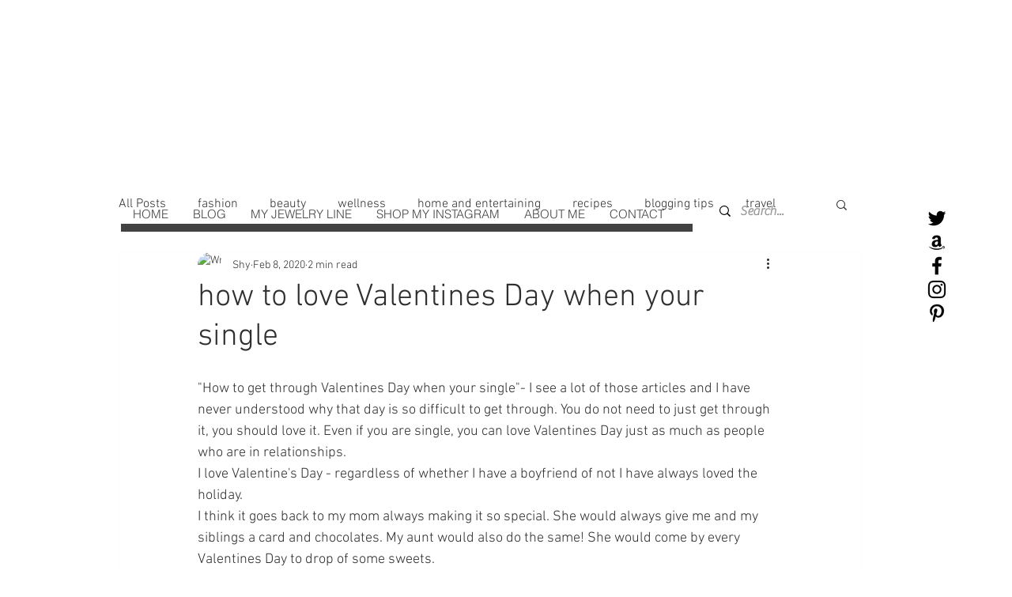

--- FILE ---
content_type: text/html; charset=utf-8
request_url: https://www.google.com/recaptcha/api2/aframe
body_size: 269
content:
<!DOCTYPE HTML><html><head><meta http-equiv="content-type" content="text/html; charset=UTF-8"></head><body><script nonce="PXM4VB0B1SOTLBnlX090WQ">/** Anti-fraud and anti-abuse applications only. See google.com/recaptcha */ try{var clients={'sodar':'https://pagead2.googlesyndication.com/pagead/sodar?'};window.addEventListener("message",function(a){try{if(a.source===window.parent){var b=JSON.parse(a.data);var c=clients[b['id']];if(c){var d=document.createElement('img');d.src=c+b['params']+'&rc='+(localStorage.getItem("rc::a")?sessionStorage.getItem("rc::b"):"");window.document.body.appendChild(d);sessionStorage.setItem("rc::e",parseInt(sessionStorage.getItem("rc::e")||0)+1);localStorage.setItem("rc::h",'1769109336977');}}}catch(b){}});window.parent.postMessage("_grecaptcha_ready", "*");}catch(b){}</script></body></html>